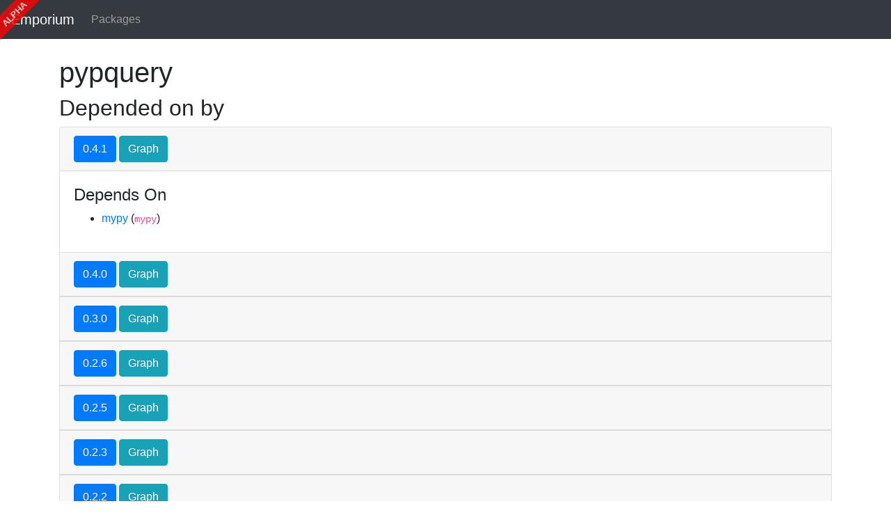

--- FILE ---
content_type: text/html; charset=utf-8
request_url: https://app.emporium.cloud/packages/pypquery/
body_size: 8707
content:
<!DOCTYPE html>
<html lang="en">
	<head>
		<meta charset="utf-8">
		<meta name="viewport" content="width=device-width, initial-scale=1, shrink-to-fit=no">

		<link rel="stylesheet" href="https://stackpath.bootstrapcdn.com/bootstrap/4.1.3/css/bootstrap.min.css" integrity="sha384-MCw98/SFnGE8fJT3GXwEOngsV7Zt27NXFoaoApmYm81iuXoPkFOJwJ8ERdknLPMO" crossorigin="anonymous">

		<title>Emporium</title>
		<style>
			body:after{
			  content: "alpha";
			  position: fixed;
			  width: 80px;
			  height: 25px;
			  background: red;
			  top: 7px;
			  left: -20px;
			  text-align: center;
			  font-size: 13px;
			  font-family: sans-serif;
			  text-transform: uppercase;
			  font-weight: bold;
			  color: #fff;
			  line-height: 27px;
			  -ms-transform:rotate(-45deg);
			  -webkit-transform:rotate(-45deg);
			  transform:rotate(-45deg);
			  opacity: 0.8;
			}
		</style>
	</head>
	<body>
		<nav class="navbar navbar-expand-md navbar-dark bg-dark mb-4">
			<a class="navbar-brand" href="/">Emporium</a>
			<button class="navbar-toggler" type="button" data-toggle="collapse" data-target="#navbarCollapse" aria-controls="navbarCollapse" aria-expanded="false" aria-label="Toggle navigation">
				<span class="navbar-toggler-icon"></span>
			</button>
			<div class="collapse navbar-collapse" id="navbarCollapse">
				<ul class="navbar-nav mr-auto">
					<li class="nav-item">
						<a class="nav-link" href="/packages/">Packages</a>
					</li>
<!--
					<li class="nav-item">
						<a class="nav-link" href="/graph/">Graph</a>
					</li>
-->
				</ul>
				
			</div>
		</nav>

		<main role="main" class="container">
			
	<h1>pypquery</h1>

	

	<div>
		<h2>Depended on by</h2>
		
	</div>

	<div class="accordion" id="accordion">
		
			<div class="card">
				<div class="card-header" id="heading-423828">
					<button class="btn btn-primary" type="button" data-toggle="collapse" data-target="#collapse-423828" aria-expanded="true" aria-controls="collapse-423828">
						0.4.1
					</button>
					<a class="btn btn-info" href="/packages/pypquery/0.4.1/graph/">Graph</a>
				</div>

				<div id="collapse-423828" class="collapse show" aria-labelledby="heading-423828" data-parent="#accordion">
					<div class="card-body">
						<h4>Depends On</h4>
						<ul>
							
								<li><a href="/packages/mypy/">mypy</a> (<code>mypy</code>)</li>
							
						</ul>

						

						
					</div>
				</div>
			</div>
		
			<div class="card">
				<div class="card-header" id="heading-422339">
					<button class="btn btn-primary" type="button" data-toggle="collapse" data-target="#collapse-422339" aria-expanded="true" aria-controls="collapse-422339">
						0.4.0
					</button>
					<a class="btn btn-info" href="/packages/pypquery/0.4.0/graph/">Graph</a>
				</div>

				<div id="collapse-422339" class="collapse " aria-labelledby="heading-422339" data-parent="#accordion">
					<div class="card-body">
						<h4>Depends On</h4>
						<ul>
							
						</ul>

						

						
					</div>
				</div>
			</div>
		
			<div class="card">
				<div class="card-header" id="heading-413430">
					<button class="btn btn-primary" type="button" data-toggle="collapse" data-target="#collapse-413430" aria-expanded="true" aria-controls="collapse-413430">
						0.3.0
					</button>
					<a class="btn btn-info" href="/packages/pypquery/0.3.0/graph/">Graph</a>
				</div>

				<div id="collapse-413430" class="collapse " aria-labelledby="heading-413430" data-parent="#accordion">
					<div class="card-body">
						<h4>Depends On</h4>
						<ul>
							
						</ul>

						

						
					</div>
				</div>
			</div>
		
			<div class="card">
				<div class="card-header" id="heading-379540">
					<button class="btn btn-primary" type="button" data-toggle="collapse" data-target="#collapse-379540" aria-expanded="true" aria-controls="collapse-379540">
						0.2.6
					</button>
					<a class="btn btn-info" href="/packages/pypquery/0.2.6/graph/">Graph</a>
				</div>

				<div id="collapse-379540" class="collapse " aria-labelledby="heading-379540" data-parent="#accordion">
					<div class="card-body">
						<h4>Depends On</h4>
						<ul>
							
						</ul>

						

						
					</div>
				</div>
			</div>
		
			<div class="card">
				<div class="card-header" id="heading-379420">
					<button class="btn btn-primary" type="button" data-toggle="collapse" data-target="#collapse-379420" aria-expanded="true" aria-controls="collapse-379420">
						0.2.5
					</button>
					<a class="btn btn-info" href="/packages/pypquery/0.2.5/graph/">Graph</a>
				</div>

				<div id="collapse-379420" class="collapse " aria-labelledby="heading-379420" data-parent="#accordion">
					<div class="card-body">
						<h4>Depends On</h4>
						<ul>
							
						</ul>

						

						
					</div>
				</div>
			</div>
		
			<div class="card">
				<div class="card-header" id="heading-379408">
					<button class="btn btn-primary" type="button" data-toggle="collapse" data-target="#collapse-379408" aria-expanded="true" aria-controls="collapse-379408">
						0.2.3
					</button>
					<a class="btn btn-info" href="/packages/pypquery/0.2.3/graph/">Graph</a>
				</div>

				<div id="collapse-379408" class="collapse " aria-labelledby="heading-379408" data-parent="#accordion">
					<div class="card-body">
						<h4>Depends On</h4>
						<ul>
							
						</ul>

						

						
					</div>
				</div>
			</div>
		
			<div class="card">
				<div class="card-header" id="heading-379378">
					<button class="btn btn-primary" type="button" data-toggle="collapse" data-target="#collapse-379378" aria-expanded="true" aria-controls="collapse-379378">
						0.2.2
					</button>
					<a class="btn btn-info" href="/packages/pypquery/0.2.2/graph/">Graph</a>
				</div>

				<div id="collapse-379378" class="collapse " aria-labelledby="heading-379378" data-parent="#accordion">
					<div class="card-body">
						<h4>Depends On</h4>
						<ul>
							
						</ul>

						

						
					</div>
				</div>
			</div>
		
			<div class="card">
				<div class="card-header" id="heading-379354">
					<button class="btn btn-primary" type="button" data-toggle="collapse" data-target="#collapse-379354" aria-expanded="true" aria-controls="collapse-379354">
						0.2.1
					</button>
					<a class="btn btn-info" href="/packages/pypquery/0.2.1/graph/">Graph</a>
				</div>

				<div id="collapse-379354" class="collapse " aria-labelledby="heading-379354" data-parent="#accordion">
					<div class="card-body">
						<h4>Depends On</h4>
						<ul>
							
						</ul>

						

						
					</div>
				</div>
			</div>
		
			<div class="card">
				<div class="card-header" id="heading-370762">
					<button class="btn btn-primary" type="button" data-toggle="collapse" data-target="#collapse-370762" aria-expanded="true" aria-controls="collapse-370762">
						0.2.0
					</button>
					<a class="btn btn-info" href="/packages/pypquery/0.2.0/graph/">Graph</a>
				</div>

				<div id="collapse-370762" class="collapse " aria-labelledby="heading-370762" data-parent="#accordion">
					<div class="card-body">
						<h4>Depends On</h4>
						<ul>
							
						</ul>

						

						
					</div>
				</div>
			</div>
		
			<div class="card">
				<div class="card-header" id="heading-362749">
					<button class="btn btn-primary" type="button" data-toggle="collapse" data-target="#collapse-362749" aria-expanded="true" aria-controls="collapse-362749">
						0.1.2
					</button>
					<a class="btn btn-info" href="/packages/pypquery/0.1.2/graph/">Graph</a>
				</div>

				<div id="collapse-362749" class="collapse " aria-labelledby="heading-362749" data-parent="#accordion">
					<div class="card-body">
						<h4>Depends On</h4>
						<ul>
							
						</ul>

						

						
					</div>
				</div>
			</div>
		
	</div>

			<footer class="pt-4 my-md-5 pt-md-5 border-top">
				<div class="row">
					<div class="col">
						<h5>About</h5>
						<a href="/">Emporium</a> is a <a href="https://www.moorhensolutions.co.uk/">Moorhen Solutions Ltd.</a> production by <a href="https://www.doismellburning.co.uk/">Kristian Glass</a>. All rights reserved.
					</div>
					<div class="col">
						<h5>Contact</h5>
						<ul class="list-unstyled text-small">
							<li><a href="https://github.com/doismellburning/emporium">GitHub</a></li>
							<li><a href="https://twitter.com/doismellburning">Twitter</a></li>
						</ul>
					</div>
				</div>
			</footer>
		</main>


		<script src="https://code.jquery.com/jquery-3.3.1.min.js" integrity="sha384-tsQFqpEReu7ZLhBV2VZlAu7zcOV+rXbYlF2cqB8txI/8aZajjp4Bqd+V6D5IgvKT" crossorigin="anonymous"></script>
		<script src="https://cdnjs.cloudflare.com/ajax/libs/popper.js/1.14.3/umd/popper.min.js" integrity="sha384-ZMP7rVo3mIykV+2+9J3UJ46jBk0WLaUAdn689aCwoqbBJiSnjAK/l8WvCWPIPm49" crossorigin="anonymous"></script>
		<script src="https://stackpath.bootstrapcdn.com/bootstrap/4.1.3/js/bootstrap.min.js" integrity="sha384-ChfqqxuZUCnJSK3+MXmPNIyE6ZbWh2IMqE241rYiqJxyMiZ6OW/JmZQ5stwEULTy" crossorigin="anonymous"></script>

		

		
	</body>
</html>
